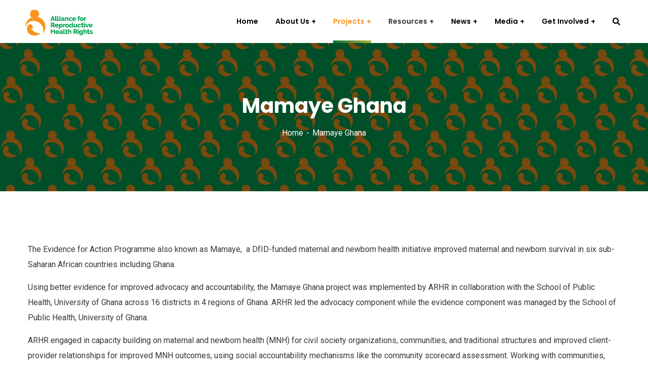

--- FILE ---
content_type: text/html; charset=UTF-8
request_url: https://arhr.org.gh/mamaye-ghana/
body_size: 13602
content:
<!doctype html>
<html lang="en-GB" xmlns:og="http://opengraphprotocol.org/schema/" xmlns:fb="http://www.facebook.com/2008/fbml">
<head>
    <meta charset="UTF-8">
    <meta name="viewport" content="width=device-width, initial-scale=1">
    <link rel="profile" href="//gmpg.org/xfn/11">
    
	<!-- This site is optimized with the Yoast SEO plugin v15.7 - https://yoast.com/wordpress/plugins/seo/ -->
	<title>Mamaye Ghana - ARHR</title><link rel="stylesheet" href="https://fonts.googleapis.com/css?family=Roboto%3A300%2C400%2C400i%2C500%2C500i%2C600%2C600i%2C700%2C700i%7CPoppins%3A300%2C400%2C400i%2C500%2C500i%2C600%2C600i%2C700%2C700i%7CPlayfair%20Display%3A400%2C400i%2C700%2C700i%2C800%2C900%7CMuli%3A400%7CLato%3A400%7CNunito%20Sans%3A400%2C600%2C700%2C900%7CKalam%3A400%7CRubik%3A400%7CRoboto%3A100%2C100italic%2C200%2C200italic%2C300%2C300italic%2C400%2C400italic%2C500%2C500italic%2C600%2C600italic%2C700%2C700italic%2C800%2C800italic%2C900%2C900italic%7CRoboto%20Slab%3A100%2C100italic%2C200%2C200italic%2C300%2C300italic%2C400%2C400italic%2C500%2C500italic%2C600%2C600italic%2C700%2C700italic%2C800%2C800italic%2C900%2C900italic%7CPoppins%3A100%2C100italic%2C200%2C200italic%2C300%2C300italic%2C400%2C400italic%2C500%2C500italic%2C600%2C600italic%2C700%2C700italic%2C800%2C800italic%2C900%2C900italic&#038;subset=latin%2Clatin-ext&#038;display=swap" /><link rel="stylesheet" href="https://arhr.org.gh/wp-content/cache/min/1/a9af421dc16e9bc230fca6810248f257.css" media="all" data-minify="1" />
	<meta name="robots" content="index, follow, max-snippet:-1, max-image-preview:large, max-video-preview:-1" />
	<link rel="canonical" href="https://arhr.org.gh/mamaye-ghana/" />
	<meta property="og:locale" content="en_GB" />
	<meta property="og:type" content="article" />
	<meta property="og:title" content="Mamaye Ghana - ARHR" />
	<meta property="og:description" content="The Evidence for Action Programme also known as Mamaye,  a DfID-funded maternal and newborn health initiative improved maternal and newborn survival in six sub-Saharan African countries including Ghana. Using better evidence for improved advocacy and accountability, the Mamaye Ghana project was implemented by ARHR in collaboration with the School of Public Health, University of Ghana [&hellip;]" />
	<meta property="og:url" content="https://arhr.org.gh/mamaye-ghana/" />
	<meta property="og:site_name" content="ARHR" />
	<meta property="article:publisher" content="https://web.facebook.com/AllianceForReproductiveHealthRightsarhr/" />
	<meta property="article:modified_time" content="2024-09-18T12:53:56+00:00" />
	<meta property="og:image" content="https://arhr.org.gh/wp-content/uploads/2020/10/ARHR-Logo.png" />
	<meta property="og:image:width" content="251" />
	<meta property="og:image:height" content="99" />
	<meta name="twitter:card" content="summary_large_image" />
	<meta name="twitter:site" content="@arhrghana" />
	<meta name="twitter:label1" content="Estimated reading time">
	<meta name="twitter:data1" content="2 minutes">
	<script type="application/ld+json" class="yoast-schema-graph">{"@context":"https://schema.org","@graph":[{"@type":"WebSite","@id":"https://arhr.org.gh/#website","url":"https://arhr.org.gh/","name":"ARHR","description":"Alliance For Reproductive Health Rights","potentialAction":[{"@type":"SearchAction","target":"https://arhr.org.gh/?s={search_term_string}","query-input":"required name=search_term_string"}],"inLanguage":"en-GB"},{"@type":"WebPage","@id":"https://arhr.org.gh/mamaye-ghana/#webpage","url":"https://arhr.org.gh/mamaye-ghana/","name":"Mamaye Ghana - ARHR","isPartOf":{"@id":"https://arhr.org.gh/#website"},"datePublished":"2021-01-28T11:32:14+00:00","dateModified":"2024-09-18T12:53:56+00:00","inLanguage":"en-GB","potentialAction":[{"@type":"ReadAction","target":["https://arhr.org.gh/mamaye-ghana/"]}]}]}</script>
	<!-- / Yoast SEO plugin. -->


<link rel='dns-prefetch' href='//fonts.googleapis.com' />
<link href='https://fonts.gstatic.com' crossorigin rel='preconnect' />
<link rel="alternate" type="application/rss+xml" title="ARHR &raquo; Feed" href="https://arhr.org.gh/feed/" />
<link rel="alternate" type="application/rss+xml" title="ARHR &raquo; Comments Feed" href="https://arhr.org.gh/comments/feed/" />
<meta property="fb:app_id" content="Your Facebook App ID" /><meta property="og:title" content="Mamaye Ghana"/><meta property="og:type" content="article"/><meta property="og:url" content="https://arhr.org.gh/mamaye-ghana/"/><meta property="og:site_name" content="Your Site NAME Goes HERE"/><meta property="og:image" content="https://example.com/image.jpg"/>
<style type="text/css">
img.wp-smiley,
img.emoji {
	display: inline !important;
	border: none !important;
	box-shadow: none !important;
	height: 1em !important;
	width: 1em !important;
	margin: 0 .07em !important;
	vertical-align: -0.1em !important;
	background: none !important;
	padding: 0 !important;
}
</style>
	





<style id='rs-plugin-settings-inline-css' type='text/css'>
#rs-demo-id {}
</style>












<style id='consultio-theme-inline-css' type='text/css'>
		@media screen and (min-width: 1200px) {
					}
        @media screen and (max-width: 1199px) {
		body #pagetitle { padding-top: 80px !important; }body #pagetitle { padding-bottom: 80px !important; }        }
        		@media screen and (min-width: 1200px) {
		.ct-main-menu > li > a, .ct-header-popup-wrap .ct-main-menu-popup a, .ct-header-popup-wrap .ct-main-menu-popup .ct-menu-toggle { font-size: 14px !important; }		}
		
</style>












<script type='text/javascript' src='https://arhr.org.gh/wp-includes/js/jquery/jquery.min.js?ver=3.5.1' id='jquery-core-js' defer></script>

<script data-rocketlazyloadscript='https://arhr.org.gh/wp-content/plugins/add-to-any/addtoany.min.js?ver=1.1' type='text/javascript'  id='addtoany-js'></script>




<link rel="https://api.w.org/" href="https://arhr.org.gh/wp-json/" /><link rel="alternate" type="application/json" href="https://arhr.org.gh/wp-json/wp/v2/pages/5657" /><link rel="EditURI" type="application/rsd+xml" title="RSD" href="https://arhr.org.gh/xmlrpc.php?rsd" />
<link rel="wlwmanifest" type="application/wlwmanifest+xml" href="https://arhr.org.gh/wp-includes/wlwmanifest.xml" /> 
<meta name="generator" content="WordPress 5.6.16" />
<link rel='shortlink' href='https://arhr.org.gh/?p=5657' />
<link rel="alternate" type="application/json+oembed" href="https://arhr.org.gh/wp-json/oembed/1.0/embed?url=https%3A%2F%2Farhr.org.gh%2Fmamaye-ghana%2F" />
<link rel="alternate" type="text/xml+oembed" href="https://arhr.org.gh/wp-json/oembed/1.0/embed?url=https%3A%2F%2Farhr.org.gh%2Fmamaye-ghana%2F&#038;format=xml" />
<meta name="framework" content="Redux 4.1.24" />
<script data-rocketlazyloadscript='[data-uri]' data-cfasync="false"></script>
<link rel="icon" type="image/png" href="https://arhr.org.gh/wp-content/uploads/2020/10/ARHR-Favicon.png"/><meta name="generator" content="Powered by Slider Revolution 6.3.5 - responsive, Mobile-Friendly Slider Plugin for WordPress with comfortable drag and drop interface." />
<link rel="icon" href="https://arhr.org.gh/wp-content/uploads/2020/10/cropped-ARHR-Favicon-32x32.png" sizes="32x32" />
<link rel="icon" href="https://arhr.org.gh/wp-content/uploads/2020/10/cropped-ARHR-Favicon-192x192.png" sizes="192x192" />
<link rel="apple-touch-icon" href="https://arhr.org.gh/wp-content/uploads/2020/10/cropped-ARHR-Favicon-180x180.png" />
<meta name="msapplication-TileImage" content="https://arhr.org.gh/wp-content/uploads/2020/10/cropped-ARHR-Favicon-270x270.png" />
<script type="text/javascript">function setREVStartSize(e){
			//window.requestAnimationFrame(function() {				 
				window.RSIW = window.RSIW===undefined ? window.innerWidth : window.RSIW;	
				window.RSIH = window.RSIH===undefined ? window.innerHeight : window.RSIH;	
				try {								
					var pw = document.getElementById(e.c).parentNode.offsetWidth,
						newh;
					pw = pw===0 || isNaN(pw) ? window.RSIW : pw;
					e.tabw = e.tabw===undefined ? 0 : parseInt(e.tabw);
					e.thumbw = e.thumbw===undefined ? 0 : parseInt(e.thumbw);
					e.tabh = e.tabh===undefined ? 0 : parseInt(e.tabh);
					e.thumbh = e.thumbh===undefined ? 0 : parseInt(e.thumbh);
					e.tabhide = e.tabhide===undefined ? 0 : parseInt(e.tabhide);
					e.thumbhide = e.thumbhide===undefined ? 0 : parseInt(e.thumbhide);
					e.mh = e.mh===undefined || e.mh=="" || e.mh==="auto" ? 0 : parseInt(e.mh,0);		
					if(e.layout==="fullscreen" || e.l==="fullscreen") 						
						newh = Math.max(e.mh,window.RSIH);					
					else{					
						e.gw = Array.isArray(e.gw) ? e.gw : [e.gw];
						for (var i in e.rl) if (e.gw[i]===undefined || e.gw[i]===0) e.gw[i] = e.gw[i-1];					
						e.gh = e.el===undefined || e.el==="" || (Array.isArray(e.el) && e.el.length==0)? e.gh : e.el;
						e.gh = Array.isArray(e.gh) ? e.gh : [e.gh];
						for (var i in e.rl) if (e.gh[i]===undefined || e.gh[i]===0) e.gh[i] = e.gh[i-1];
											
						var nl = new Array(e.rl.length),
							ix = 0,						
							sl;					
						e.tabw = e.tabhide>=pw ? 0 : e.tabw;
						e.thumbw = e.thumbhide>=pw ? 0 : e.thumbw;
						e.tabh = e.tabhide>=pw ? 0 : e.tabh;
						e.thumbh = e.thumbhide>=pw ? 0 : e.thumbh;					
						for (var i in e.rl) nl[i] = e.rl[i]<window.RSIW ? 0 : e.rl[i];
						sl = nl[0];									
						for (var i in nl) if (sl>nl[i] && nl[i]>0) { sl = nl[i]; ix=i;}															
						var m = pw>(e.gw[ix]+e.tabw+e.thumbw) ? 1 : (pw-(e.tabw+e.thumbw)) / (e.gw[ix]);					
						newh =  (e.gh[ix] * m) + (e.tabh + e.thumbh);
					}				
					if(window.rs_init_css===undefined) window.rs_init_css = document.head.appendChild(document.createElement("style"));					
					document.getElementById(e.c).height = newh+"px";
					window.rs_init_css.innerHTML += "#"+e.c+"_wrapper { height: "+newh+"px }";				
				} catch(e){
					console.log("Failure at Presize of Slider:" + e)
				}					   
			//});
		  };</script>
		<style type="text/css" id="wp-custom-css">
			div#ct-header div.ct-header-holder {
	display: none;
}

.ct-blog-carousel-layout2 .item--featured img {
	filter: grayscale(0);
}

.ct-blog-grid-layout1 .entry-featured img, .ct-blog-carousel-layout1 .entry-featured img {
	filter: grayscale(0%);
}


/*Footer Colors*/
footer#colophon a:nth-child(3) > i {
	background-color: #D33175;
}

footer#colophon a:nth-child(4) > i{
	background-color: #0073b1;
}

.ct-main-menu .sub-menu li a, .ct-main-menu .children li a {
    border-bottom: solid 1px #772f0245;
}


.ct-fancy-box-layout2 .item--description {
    font-size: 17px;
}

@media screen and (max-width: 1199px) {
.ct-main-menu .sub-menu li a, .ct-main-menu .children li a {
    line-height: 18px;
    padding: 8px 0 8px 10px;
}
	}


.ct-team-carousel1 .item--image img, .ct-team-grid4 .item--image img {
    filter: grayscale(0%);
}


div#ct-header-wrap{
	height: 85px !important;
}	

@media screen and (min-width: 1199px) {
#ct-header-wrap.ct-header-layout9 .ct-main-menu > li > a {
    line-height: 85px;
}
}

#ct-header-wrap .ct-header-branding {
    margin: 0px;
}


.single-hentry.archive .entry-featured {
	width: 40%;
}

.single-hentry.archive .entry-featured + .entry-body {
    width: 60%;
}

.a2a_svg { border-radius: 1px !important; }

.addtoany_header {
    margin: 0 0 16px;
    font-weight: 700;
}

@media screen and (max-width: 1199px) {
#ct-header-wrap .ct-header-branding {
    margin: 7px 10px 7px 0px;
}
}


@media screen and (max-width: 1199px) {
#pagetitle .page-title {
    font-size: 20px;
	line-height: 24px;
}
}

@media screen and (max-width: 1199px) {
.ct-breadcrumb {
   display: none;
}
}
		</style>
		<style id="ct_theme_options-dynamic-css" title="dynamic-css" class="redux-options-output">.ct-main-menu > li > a, body .ct-main-menu .sub-menu li a{font-display:swap;}body #pagetitle{background-image:url('https://arhr.org.gh/wp-content/uploads/2020/11/back-Large.jpg');}body #pagetitle{padding-top:100px;padding-bottom:100px;}a{color:#c1282a;}a:hover{color:#d1651a;}a:active{color:#d1651a;}body{font-display:swap;}h1,.h1,.text-heading{font-display:swap;}h2,.h2{font-display:swap;}h3,.h3{font-display:swap;}h4,.h4{font-display:swap;}h5,.h5{font-display:swap;}h6,.h6{font-display:swap;}</style></head>

<body data-rsssl=1 class="page-template-default page page-id-5657 wp-custom-logo group-blog redux-page  site-h9 body-default-font heading-default-font header-sticky  btn-type-gradient  fixed-footer  mobile-header-light elementor-default elementor-kit-7005 elementor-page elementor-page-5657">
        <div id="page" class="site">
                <div id="ct-loadding" class="ct-loader style6">
                                <div class="ct-cube-grid">
                      <div class="ct-cube ct-cube1"></div>
                      <div class="ct-cube ct-cube2"></div>
                      <div class="ct-cube ct-cube3"></div>
                      <div class="ct-cube ct-cube4"></div>
                      <div class="ct-cube ct-cube5"></div>
                      <div class="ct-cube ct-cube6"></div>
                      <div class="ct-cube ct-cube7"></div>
                      <div class="ct-cube ct-cube8"></div>
                      <div class="ct-cube ct-cube9"></div>
                    </div>
                            </div>
    <header id="ct-masthead">
    <div id="ct-header-wrap" class="ct-header-layout9 h-style1 fixed-height is-sticky">
        <div id="ct-header" class="ct-header-main">
            <div class="container">
                <div class="row">
                    <div class="ct-header-branding">
                        <div class="ct-header-branding-inner">
                            <a class="logo-dark" href="https://arhr.org.gh/" title="ARHR" rel="home"><img src="https://arhr.org.gh/wp-content/uploads/2020/10/ARHR-Logo.png" alt="ARHR"/></a><a class="logo-light" href="https://arhr.org.gh/" title="ARHR" rel="home"><img src="https://arhr.org.gh/wp-content/uploads/2020/10/ARHR-Logo.png" alt="ARHR"/></a><a class="logo-mobile" href="https://arhr.org.gh/" title="ARHR" rel="home"><img src="https://arhr.org.gh/wp-content/uploads/2020/10/ARHR-Logo.png" alt="ARHR"/></a>                        </div>
                    </div>
                    <div class="ct-header-navigation">
                        <nav class="ct-main-navigation">
                            <div class="ct-main-navigation-inner">
                                                                    <div class="ct-logo-mobile">
                                        <a href="" title="" rel="home"><img src="https://arhr.org.gh/wp-content/uploads/2020/10/ARHR-Logo.png" alt=""/></a>
                                    </div>
                                                                    <div class="header-mobile-search">
        <form role="search" method="get" action="https://arhr.org.gh/">
            <input type="text" placeholder="Search..." name="s" class="search-field" />
            <button type="submit" class="search-submit"><i class="fac fac-search"></i></button>
        </form>
    </div>
                                <div class="ct-main-navigation-filter">
                                    <ul id="ct-main-menu" class="ct-main-menu sub-hover children-plus clearfix"><li id="menu-item-5358" class="menu-item menu-item-type-post_type menu-item-object-page menu-item-home menu-item-5358"><a href="https://arhr.org.gh/"><span>Home</span></a></li>
<li id="menu-item-5327" class="menu-item menu-item-type-post_type menu-item-object-page menu-item-has-children menu-item-5327"><a href="https://arhr.org.gh/about-us/"><span>About Us</span></a>
<ul class="sub-menu">
	<li id="menu-item-5328" class="menu-item menu-item-type-custom menu-item-object-custom menu-item-5328"><a href="https://arhr.org.gh/about-us/#whoweare"><span>Who We Are</span></a></li>
	<li id="menu-item-5330" class="menu-item menu-item-type-custom menu-item-object-custom menu-item-5330"><a href="https://arhr.org.gh/about-us/#missionvision"><span>Mission &#038; Vision</span></a></li>
	<li id="menu-item-5331" class="menu-item menu-item-type-custom menu-item-object-custom menu-item-5331"><a href="https://arhr.org.gh/about-us/#missionvision"><span>Core Values</span></a></li>
	<li id="menu-item-5412" class="menu-item menu-item-type-post_type menu-item-object-page menu-item-5412"><a href="https://arhr.org.gh/advisory-board/"><span>Advisory Board</span></a></li>
	<li id="menu-item-5342" class="menu-item menu-item-type-post_type menu-item-object-page menu-item-5342"><a href="https://arhr.org.gh/our-secretariat/"><span>Our Secretariat</span></a></li>
	<li id="menu-item-5329" class="menu-item menu-item-type-custom menu-item-object-custom menu-item-5329"><a href="https://arhr.org.gh/about-us/#ourpartners"><span>Our Partners</span></a></li>
</ul>
</li>
<li id="menu-item-5332" class="menu-item menu-item-type-post_type menu-item-object-page current-menu-ancestor current_page_ancestor menu-item-has-children menu-item-5332"><a href="https://arhr.org.gh/projects/"><span>Projects</span></a>
<ul class="sub-menu">
	<li id="menu-item-5474" class="menu-item menu-item-type-custom menu-item-object-custom menu-item-has-children menu-item-5474"><a href="#"><span>Current Projects</span></a>
	<ul class="sub-menu">
		<li id="menu-item-5564" class="menu-item menu-item-type-post_type menu-item-object-page menu-item-5564"><a href="https://arhr.org.gh/reproductive-health-education-and-services-for-young-people/"><span>Reproductive Health Education and Services for Young People</span></a></li>
		<li id="menu-item-5563" class="menu-item menu-item-type-post_type menu-item-object-page menu-item-5563"><a href="https://arhr.org.gh/primary-health-advocacy-project/"><span>Primary Health Advocacy Project</span></a></li>
		<li id="menu-item-5562" class="menu-item menu-item-type-post_type menu-item-object-page menu-item-5562"><a href="https://arhr.org.gh/women-newborn-children-adolescents-well-being-project/"><span>Women, Newborn, Children, Adolescents Well-being project</span></a></li>
		<li id="menu-item-5561" class="menu-item menu-item-type-post_type menu-item-object-page menu-item-5561"><a href="https://arhr.org.gh/bridging-gaps-innovate-for-malaria-project/"><span>Bridging Gaps, Innovate for Malaria Project</span></a></li>
		<li id="menu-item-5560" class="menu-item menu-item-type-post_type menu-item-object-page menu-item-5560"><a href="https://arhr.org.gh/universal-access-to-healthcare-campaign-project/"><span>Universal Access to Healthcare Campaign Project</span></a></li>
		<li id="menu-item-5559" class="menu-item menu-item-type-post_type menu-item-object-page menu-item-5559"><a href="https://arhr.org.gh/adolescent-health-empowerment-project/"><span>Adolescent Health Empowerment Project</span></a></li>
	</ul>
</li>
	<li id="menu-item-5475" class="menu-item menu-item-type-custom menu-item-object-custom current-menu-ancestor current-menu-parent menu-item-has-children menu-item-5475"><a href="#"><span>Past Projects</span></a>
	<ul class="sub-menu">
		<li id="menu-item-5580" class="menu-item menu-item-type-post_type menu-item-object-page menu-item-5580"><a href="https://arhr.org.gh/integrating-gender-equality-and-social-inclusion-in-national-health-policies-programmes-and-commitments-gesi-project/"><span>GESI Project</span></a></li>
		<li id="menu-item-5579" class="menu-item menu-item-type-post_type menu-item-object-page menu-item-5579"><a href="https://arhr.org.gh/mitigating-the-spread-and-impact-of-covid-19-in-ashiedu-keteke-misaicak-project/"><span>MISAICAK Project</span></a></li>
		<li id="menu-item-5578" class="menu-item menu-item-type-post_type menu-item-object-page menu-item-5578"><a href="https://arhr.org.gh/accountability-loop-budget-advocacy-alba-project/"><span>ALBA Project</span></a></li>
		<li id="menu-item-5661" class="menu-item menu-item-type-post_type menu-item-object-page current-menu-item page_item page-item-5657 current_page_item menu-item-5661"><a href="https://arhr.org.gh/mamaye-ghana/" aria-current="page"><span>Mamaye Ghana</span></a></li>
	</ul>
</li>
</ul>
</li>
<li id="menu-item-5351" class="menu-item menu-item-type-custom menu-item-object-custom menu-item-has-children menu-item-5351"><a><span>Resources</span></a>
<ul class="sub-menu">
	<li id="menu-item-5350" class="menu-item menu-item-type-post_type menu-item-object-page menu-item-5350"><a href="https://arhr.org.gh/research-reports/"><span>Research Reports</span></a></li>
	<li id="menu-item-5349" class="menu-item menu-item-type-post_type menu-item-object-page menu-item-5349"><a href="https://arhr.org.gh/annual-reports/"><span>Annual Reports</span></a></li>
	<li id="menu-item-5348" class="menu-item menu-item-type-post_type menu-item-object-page menu-item-5348"><a href="https://arhr.org.gh/fact-sheets/"><span>Fact Sheets</span></a></li>
	<li id="menu-item-5347" class="menu-item menu-item-type-post_type menu-item-object-page menu-item-5347"><a href="https://arhr.org.gh/policy-briefs/"><span>Policy Briefs</span></a></li>
	<li id="menu-item-5346" class="menu-item menu-item-type-post_type menu-item-object-page menu-item-5346"><a href="https://arhr.org.gh/newsletters/"><span>Newsletters</span></a></li>
</ul>
</li>
<li id="menu-item-5443" class="menu-item menu-item-type-custom menu-item-object-custom menu-item-has-children menu-item-5443"><a href="https://arhr.org.gh/blog/"><span>News</span></a>
<ul class="sub-menu">
	<li id="menu-item-5703" class="menu-item menu-item-type-taxonomy menu-item-object-category menu-item-5703"><a href="https://arhr.org.gh/category/latest-news/"><span>General News</span></a></li>
	<li id="menu-item-5704" class="menu-item menu-item-type-taxonomy menu-item-object-category menu-item-5704"><a href="https://arhr.org.gh/category/blog/"><span>Publications</span></a></li>
	<li id="menu-item-5705" class="menu-item menu-item-type-taxonomy menu-item-object-category menu-item-5705"><a href="https://arhr.org.gh/category/success-stories/"><span>Success Stories</span></a></li>
	<li id="menu-item-6059" class="menu-item menu-item-type-taxonomy menu-item-object-category menu-item-6059"><a href="https://arhr.org.gh/category/news/perspectives/"><span>Perspectives</span></a></li>
</ul>
</li>
<li id="menu-item-5353" class="menu-item menu-item-type-custom menu-item-object-custom menu-item-has-children menu-item-5353"><a href="#"><span>Media</span></a>
<ul class="sub-menu">
	<li id="menu-item-5344" class="menu-item menu-item-type-post_type menu-item-object-page menu-item-5344"><a href="https://arhr.org.gh/pictures/"><span>Pictures</span></a></li>
	<li id="menu-item-5343" class="menu-item menu-item-type-post_type menu-item-object-page menu-item-5343"><a href="https://arhr.org.gh/videos/"><span>Videos</span></a></li>
</ul>
</li>
<li id="menu-item-5354" class="menu-item menu-item-type-custom menu-item-object-custom menu-item-has-children menu-item-5354"><a href="#"><span>Get Involved</span></a>
<ul class="sub-menu">
	<li id="menu-item-5356" class="menu-item menu-item-type-post_type menu-item-object-page menu-item-5356"><a href="https://arhr.org.gh/contact-us/"><span>Contact</span></a></li>
	<li id="menu-item-5345" class="menu-item menu-item-type-post_type menu-item-object-page menu-item-5345"><a href="https://arhr.org.gh/donate/"><span>Donate</span></a></li>
</ul>
</li>
</ul>                                </div>
                                                            </div>
                        </nav>
                        <div class="ct-header-meta">
                                                            <div class="header-right-item h-btn-search"><i class="fac fac-search"></i></div>
                                                        
                            
                                                    </div>
                    </div>
                </div>
            </div>
            <div id="ct-menu-mobile">
                                <span class="btn-nav-mobile open-menu">
                    <span></span>
                </span>
            </div>
        </div>
    </div>
</header>    <div id="pagetitle" class="page-title bg-image ">
        <div class="container">
            <div class="page-title-inner">
                
                <div class="page-title-holder">
                                        <h1 class="page-title">Mamaye Ghana</h1>                </div>

                                    <ul class="ct-breadcrumb"><li><a class="breadcrumb-entry" href="https://arhr.org.gh/">Home</a></li><li><span class="breadcrumb-entry">Mamaye Ghana</span></li></ul>                            </div>
        </div>
    </div>
        <div id="content" class="site-content">
        	<div class="content-inner">
    <div class="container content-container">
        <div class="row content-row">
            <div id="primary"  class="content-area content-full-width col-12">
                <main id="main" class="site-main">
                    
<article id="post-5657" class="post-5657 page type-page status-publish hentry">
    <div class="entry-content clearfix">
        		<div data-elementor-type="wp-page" data-elementor-id="5657" class="elementor elementor-5657" data-elementor-settings="[]">
						<div class="elementor-inner">
							<div class="elementor-section-wrap">
					        <section class="elementor-section elementor-top-section elementor-element elementor-element-8f61205 elementor-section-boxed elementor-section-height-default elementor-section-height-default" data-id="8f61205" data-element_type="section">
            
                        <div class="elementor-container elementor-column-gap-default ">
                            <div class="elementor-row">
                    <div class="elementor-column elementor-col-100 elementor-top-column elementor-element elementor-element-bd014bd" data-id="bd014bd" data-element_type="column">
            <div class="elementor-column-wrap elementor-element-populated">
                            <div class="elementor-widget-wrap">
                		<div class="elementor-element elementor-element-3d3dc61 elementor-widget elementor-widget-text-editor" data-id="3d3dc61" data-element_type="widget" data-widget_type="text-editor.default">
				<div class="elementor-widget-container">
					<div class="elementor-text-editor elementor-clearfix"><p>The Evidence for Action Programme also known as Mamaye,  a DfID-funded maternal and newborn health initiative improved maternal and newborn survival in six sub-Saharan African countries including Ghana.</p><p>Using better evidence for improved advocacy and accountability, the Mamaye Ghana project was implemented by ARHR in collaboration with the School of Public Health, University of Ghana across 16 districts in 4 regions of Ghana. ARHR led the advocacy component while the evidence component was managed by the School of Public Health, University of Ghana.</p><p>ARHR engaged in capacity building on maternal and newborn health (MNH) for civil society organizations, communities, and traditional structures and improved client-provider relationships for improved MNH outcomes, using social accountability mechanisms like the community scorecard assessment. Working with communities, ARHR generated evidence to garner political commitment, strengthened accountability, and improved maternal and newborn health planning and decision-making at sub-national and national levels in Ghana.</p><p>The E4A programme got community members to contribute to health delivery services in the communities. There were instances where some community members donated benches, chairs, and posters advertising various services provided by healthcare facilities to enhance healthcare delivery. In communities without ambulances, taxi and local transport drivers volunteer to use their vehicles to convey pregnant women during emergencies.</p><p>Additionally, under the E4A or Mamaye project, maternal and newborn councils were formed in each of the 24 project communities in the Ashanti and Volta Regions that continued to organize community engagement sessions to galvanize community members to support MNH activities.</p></div>
				</div>
				</div>
		                </div>
                    </div>
        </div>
                                </div>
                    </div>
        </section>
        				</div>
						</div>
					</div>
		    </div><!-- .entry-content -->
</article><!-- #post-5657 -->
                </main><!-- #main -->
            </div><!-- #primary -->

            
        </div>
    </div>
	</div><!-- #content inner -->
</div><!-- #content -->

<footer id="colophon" class="site-footer-custom">
            <div class="footer-custom-inner">
            <div class="container">
                <div class="row">
                    <div class="col-12">
                        		<div data-elementor-type="wp-post" data-elementor-id="20" class="elementor elementor-20" data-elementor-settings="[]">
						<div class="elementor-inner">
							<div class="elementor-section-wrap">
					        <section class="elementor-section elementor-top-section elementor-element elementor-element-6e8fc7d elementor-section-stretched elementor-section-boxed elementor-section-height-default elementor-section-height-default" data-id="6e8fc7d" data-element_type="section" data-settings="{&quot;stretch_section&quot;:&quot;section-stretched&quot;,&quot;background_background&quot;:&quot;classic&quot;}">
                            <div class="elementor-background-overlay"></div>
                
                        <div class="elementor-container elementor-column-gap-extended ">
                            <div class="elementor-row">
                    <div class="elementor-column elementor-col-33 elementor-top-column elementor-element elementor-element-e15e108" data-id="e15e108" data-element_type="column">
            <div class="elementor-column-wrap elementor-element-populated">
                            <div class="elementor-widget-wrap">
                		<div class="elementor-element elementor-element-6e6de52 logo-footer elementor-widget elementor-widget-image" data-id="6e6de52" data-element_type="widget" data-widget_type="image.default">
				<div class="elementor-widget-container">
					<div class="elementor-image">
											<a href="https://gainsadvisory.com/">
							<img width="251" height="99" src="https://arhr.org.gh/wp-content/uploads/2020/10/ARHR-Logo.png" class="attachment-full size-full" alt="" loading="lazy" />								</a>
											</div>
				</div>
				</div>
				<div class="elementor-element elementor-element-9850e24 elementor-widget elementor-widget-ct_contact_info" data-id="9850e24" data-element_type="widget" data-widget_type="ct_contact_info.default">
				<div class="elementor-widget-container">
			    <ul id="ct_contact_info-9850e24" class="ct-contact-info ct-contact-info1 style1 ">
        <div class="ct-inline-css"  data-css="
            ">

        </div>
                    <li>
            				        <span class="ct-contact-icon">
		                <i aria-hidden="true" class="fas fa-map-marker-alt"></i>		                			        </span>
			                                                        <span class="ct-contact-content">
                       9, Apple Street, East Legon. <br>
P. O. Box KD 1012, Kanda, Accra                    </span>
                           </li>
                    <li>
            				        <span class="ct-contact-icon">
		                <i aria-hidden="true" class="fas fa-phone-alt"></i>		                			        </span>
			                                                        <span class="ct-contact-content">
                       +233 24 3690339 | +233 30 250 4468                    </span>
                           </li>
                    <li>
            				        <span class="ct-contact-icon">
		                <i aria-hidden="true" class="flaticonv5 flaticonv5-email"></i>		                			        </span>
			                                                        <span class="ct-contact-content">
                       contact.us@arhr.org.gh                    </span>
                           </li>
                    <li>
            				        <span class="ct-contact-icon">
		                		                			        </span>
			                                                        <span class="ct-contact-content">
                                           </span>
                           </li>
            </ul>
		</div>
				</div>
		                </div>
                    </div>
        </div>
                <div class="elementor-column elementor-col-33 elementor-top-column elementor-element elementor-element-b5c9012" data-id="b5c9012" data-element_type="column">
            <div class="elementor-column-wrap elementor-element-populated">
                            <div class="elementor-widget-wrap">
                		<div class="elementor-element elementor-element-b58ffee elementor-widget elementor-widget-ct_title" data-id="b58ffee" data-element_type="widget" data-widget_type="ct_title.default">
				<div class="elementor-widget-container">
			<div class="ct-title1 style1">
    <h3>
        <span>Useful Links</span>
        <i></i>
    </h3>
</div>		</div>
				</div>
				<div class="elementor-element elementor-element-7983775 elementor-widget elementor-widget-ct_navigation_menu" data-id="7983775" data-element_type="widget" data-widget_type="ct_navigation_menu.default">
				<div class="elementor-widget-container">
			    <div id="ct_navigation_menu-7983775" class="ct-navigation-menu1 tow-col-light">
        <div class="menu-menu-footer-links-container"><ul id="menu-menu-footer-links" class="menu"><li id="menu-item-4975" class="menu-item menu-item-type-custom menu-item-object-custom menu-item-4975"><a href="https://arhr.org.gh/about-us/">About Us</a></li>
<li id="menu-item-5364" class="menu-item menu-item-type-post_type menu-item-object-page menu-item-5364"><a href="https://arhr.org.gh/what-we-do/">What We Do</a></li>
<li id="menu-item-4976" class="menu-item menu-item-type-custom menu-item-object-custom menu-item-4976"><a href="https://arhr.org.gh/research-reports/">Research Reports</a></li>
<li id="menu-item-5363" class="menu-item menu-item-type-post_type menu-item-object-page menu-item-5363"><a href="https://arhr.org.gh/policy-briefs/">Policy Briefs</a></li>
<li id="menu-item-4979" class="menu-item menu-item-type-custom menu-item-object-custom menu-item-4979"><a href="https://arhr.org.gh/newsletters/">Newsletter</a></li>
<li id="menu-item-5365" class="menu-item menu-item-type-post_type menu-item-object-page menu-item-5365"><a href="https://arhr.org.gh/fact-sheets/">Fact Sheets</a></li>
<li id="menu-item-4978" class="menu-item menu-item-type-custom menu-item-object-custom menu-item-4978"><a href="https://arhr.org.gh/annual-reports/">Annual Reports</a></li>
<li id="menu-item-4977" class="menu-item menu-item-type-custom menu-item-object-custom menu-item-4977"><a href="#">Latest News</a></li>
<li id="menu-item-5366" class="menu-item menu-item-type-custom menu-item-object-custom menu-item-5366"><a href="#">Success Stories</a></li>
<li id="menu-item-5367" class="menu-item menu-item-type-custom menu-item-object-custom menu-item-5367"><a href="#">Donate</a></li>
</ul></div>    </div>
		</div>
				</div>
		                </div>
                    </div>
        </div>
                <div class="elementor-column elementor-col-33 elementor-top-column elementor-element elementor-element-8e70ce0" data-id="8e70ce0" data-element_type="column">
            <div class="elementor-column-wrap elementor-element-populated">
                            <div class="elementor-widget-wrap">
                		<div class="elementor-element elementor-element-fdb760d elementor-widget elementor-widget-ct_title" data-id="fdb760d" data-element_type="widget" data-widget_type="ct_title.default">
				<div class="elementor-widget-container">
			<div class="ct-title1 style1">
    <h3>
        <span>Newsletter</span>
        <i></i>
    </h3>
</div>		</div>
				</div>
				<div class="elementor-element elementor-element-30cb1de elementor-widget elementor-widget-text-editor" data-id="30cb1de" data-element_type="widget" data-widget_type="text-editor.default">
				<div class="elementor-widget-container">
					<div class="elementor-text-editor elementor-clearfix"><p>Sign up for our newsletter to get updates</p></div>
				</div>
				</div>
				<div class="elementor-element elementor-element-e7cbaa1 elementor-widget elementor-widget-ct_newsletter" data-id="e7cbaa1" data-element_type="widget" data-widget_type="ct_newsletter.default">
				<div class="elementor-widget-container">
			    <div id="ct_newsletter-e7cbaa1" class="ct-newsletter ct-newsletter1 style1 type-horizontal bg-image" >
    		    
	   		    	<form class="newsletter" action="https://arhr.org.gh/?na=s" method="post" onsubmit="return newsletter_check(this)">
		    	<input type="hidden" name="nr" value="widget-minimal"/>
		    	<div class="tnp-field tnp-field-email">
		    		<label>Your mail address</label>
		    		<input class="tnp-email" type="email" required name="ne" value="" placeholder="Your mail address">
		    	</div>
		    	<div class="tnp-field tnp-field-button">
		    		<input class="tnp-button" type="submit" value="Subscribe">
		    	</div>
		    </form>
	        </div>
		</div>
				</div>
				<div class="elementor-element elementor-element-fada998 ct-text-gradient elementor-widget elementor-widget-text-editor" data-id="fada998" data-element_type="widget" data-widget_type="text-editor.default">
				<div class="elementor-widget-container">
					<div class="elementor-text-editor elementor-clearfix"><p>FOLLOW US ON SOCIAL MEDIA</p></div>
				</div>
				</div>
				<div class="elementor-element elementor-element-69767c7 elementor-widget elementor-widget-ct_icon" data-id="69767c7" data-element_type="widget" data-widget_type="ct_icon.default">
				<div class="elementor-widget-container">
			    <div class="ct-icon1 style3">
                                    <a href="http://www.facebook.com/AllianceForReproductiveHealthRightsarhr/" target="_blank">
                    <i aria-hidden="true" class="fab fa-facebook-f"></i>                                    </a>
                                                <a href="http://www.twitter.com/arhrghana/" target="_blank">
                    <i aria-hidden="true" class="fab fa-twitter"></i>                                    </a>
                                                <a href="http://www.instagram.com/arhrghana/" target="_blank">
                    <i aria-hidden="true" class="fab fa-instagram"></i>                                    </a>
                                                <a href="https://www.linkedin.com/company/alliance-for-reproductive-health-rights-arhr/">
                    <i aria-hidden="true" class="fab fa-linkedin"></i>                                    </a>
                                                <a href="bit.ly/ARHRGhanaYoutube">
                    <i aria-hidden="true" class="material zmdi zmdi-youtube"></i>                                    </a>
                                                <a href="https://www.tiktok.com/@arhrghana">
                    <i aria-hidden="true" class="fab fa-tiktok"></i>                                    </a>
                        </div>
		</div>
				</div>
		                </div>
                    </div>
        </div>
                                </div>
                    </div>
        </section>
                <section class="elementor-section elementor-top-section elementor-element elementor-element-a0e42c5 elementor-section-stretched elementor-section-boxed elementor-section-height-default elementor-section-height-default" data-id="a0e42c5" data-element_type="section" data-settings="{&quot;stretch_section&quot;:&quot;section-stretched&quot;,&quot;background_background&quot;:&quot;classic&quot;}">
            
                        <div class="elementor-container elementor-column-gap-default ">
                            <div class="elementor-row">
                    <div class="elementor-column elementor-col-100 elementor-top-column elementor-element elementor-element-363ded0" data-id="363ded0" data-element_type="column">
            <div class="elementor-column-wrap elementor-element-populated">
                            <div class="elementor-widget-wrap">
                		<div class="elementor-element elementor-element-f8849b1 ct-copyright elementor-widget elementor-widget-text-editor" data-id="f8849b1" data-element_type="widget" data-widget_type="text-editor.default">
				<div class="elementor-widget-container">
					<div class="elementor-text-editor elementor-clearfix"><p><span class="ct-year">2020 </span>© ARHR. All rights reserved.</p></div>
				</div>
				</div>
		                </div>
                    </div>
        </div>
                                </div>
                    </div>
        </section>
        				</div>
						</div>
					</div>
		                    </div>
                </div>
            </div>
        </div>
        <span class="ct-footer-year">2026</span>
</footer>
</div><!-- #page -->
        <div class="ct-modal ct-modal-search">
            <div class="ct-modal-close"><i class="ct-icon-close ct-center"></i></div>
            <div class="ct-modal-overlay"></div>
            <div class="ct-modal-content">
                <form role="search" method="get" class="search-form-popup" action="https://arhr.org.gh/">
                    <div class="searchform-wrap">
                        <input type="text" placeholder="Enter Keywords..." id="search" name="s" class="search-field" />
                        <button type="submit" class="search-submit"><i class="far fac-search"></i></button>
                    </div>
                </form>
            </div>
        </div>
          
    <div id="ct-mouse-move" style="display: none;">
        <div class="circle-cursor circle-cursor--outer"></div>
        <div class="circle-cursor circle-cursor--inner"></div>
    </div>
        
            <script type="text/javascript">window.addEventListener('DOMContentLoaded', function() {
        jQuery( function($) {
            if ( typeof wc_add_to_cart_params === 'undefined' )
                return false;

            $(document.body).on( 'added_to_cart', function( event, fragments, cart_hash, $button ) {
                var $pid = $button.data('product_id');

                $.ajax({
                    type: 'POST',
                    url: wc_add_to_cart_params.ajax_url,
                    data: {
                        'action': 'item_added',
                        'id'    : $pid
                    },
                    success: function (response) {
                        $('.ct-widget-cart-wrap').addClass('open');
                    }
                });
            });
        });
    });</script>
    






<script type='text/javascript' id='rocket-browser-checker-js-after'>
"use strict";var _createClass=function(){function defineProperties(target,props){for(var i=0;i<props.length;i++){var descriptor=props[i];descriptor.enumerable=descriptor.enumerable||!1,descriptor.configurable=!0,"value"in descriptor&&(descriptor.writable=!0),Object.defineProperty(target,descriptor.key,descriptor)}}return function(Constructor,protoProps,staticProps){return protoProps&&defineProperties(Constructor.prototype,protoProps),staticProps&&defineProperties(Constructor,staticProps),Constructor}}();function _classCallCheck(instance,Constructor){if(!(instance instanceof Constructor))throw new TypeError("Cannot call a class as a function")}var RocketBrowserCompatibilityChecker=function(){function RocketBrowserCompatibilityChecker(options){_classCallCheck(this,RocketBrowserCompatibilityChecker),this.passiveSupported=!1,this._checkPassiveOption(this),this.options=!!this.passiveSupported&&options}return _createClass(RocketBrowserCompatibilityChecker,[{key:"_checkPassiveOption",value:function(self){try{var options={get passive(){return!(self.passiveSupported=!0)}};window.addEventListener("test",null,options),window.removeEventListener("test",null,options)}catch(err){self.passiveSupported=!1}}},{key:"initRequestIdleCallback",value:function(){!1 in window&&(window.requestIdleCallback=function(cb){var start=Date.now();return setTimeout(function(){cb({didTimeout:!1,timeRemaining:function(){return Math.max(0,50-(Date.now()-start))}})},1)}),!1 in window&&(window.cancelIdleCallback=function(id){return clearTimeout(id)})}},{key:"isDataSaverModeOn",value:function(){return"connection"in navigator&&!0===navigator.connection.saveData}},{key:"supportsLinkPrefetch",value:function(){var elem=document.createElement("link");return elem.relList&&elem.relList.supports&&elem.relList.supports("prefetch")&&window.IntersectionObserver&&"isIntersecting"in IntersectionObserverEntry.prototype}},{key:"isSlowConnection",value:function(){return"connection"in navigator&&"effectiveType"in navigator.connection&&("2g"===navigator.connection.effectiveType||"slow-2g"===navigator.connection.effectiveType)}}]),RocketBrowserCompatibilityChecker}();
</script>
<script type='text/javascript' id='rocket-delay-js-js-after'>
(function() {
"use strict";var e=function(){function n(e,t){for(var r=0;r<t.length;r++){var n=t[r];n.enumerable=n.enumerable||!1,n.configurable=!0,"value"in n&&(n.writable=!0),Object.defineProperty(e,n.key,n)}}return function(e,t,r){return t&&n(e.prototype,t),r&&n(e,r),e}}();function n(e,t){if(!(e instanceof t))throw new TypeError("Cannot call a class as a function")}var t=function(){function r(e,t){n(this,r),this.attrName="data-rocketlazyloadscript",this.browser=t,this.options=this.browser.options,this.triggerEvents=e,this.userEventListener=this.triggerListener.bind(this)}return e(r,[{key:"init",value:function(){this._addEventListener(this)}},{key:"reset",value:function(){this._removeEventListener(this)}},{key:"_addEventListener",value:function(t){this.triggerEvents.forEach(function(e){return window.addEventListener(e,t.userEventListener,t.options)})}},{key:"_removeEventListener",value:function(t){this.triggerEvents.forEach(function(e){return window.removeEventListener(e,t.userEventListener,t.options)})}},{key:"_loadScriptSrc",value:function(){var r=this,e=document.querySelectorAll("script["+this.attrName+"]");0!==e.length&&Array.prototype.slice.call(e).forEach(function(e){var t=e.getAttribute(r.attrName);e.setAttribute("src",t),e.removeAttribute(r.attrName)}),this.reset()}},{key:"triggerListener",value:function(){this._loadScriptSrc(),this._removeEventListener(this)}}],[{key:"run",value:function(){RocketBrowserCompatibilityChecker&&new r(["keydown","mouseover","touchmove","touchstart"],new RocketBrowserCompatibilityChecker({passive:!0})).init()}}]),r}();t.run();
}());
</script>
<script type='text/javascript' id='rocket-preload-links-js-extra'>
/* <![CDATA[ */
var RocketPreloadLinksConfig = {"excludeUris":"\/(.+\/)?feed\/?.+\/?|\/(?:.+\/)?embed\/|\/(index\\.php\/)?wp\\-json(\/.*|$)|\/wp-admin\/|\/logout\/|\/wp-login.php","usesTrailingSlash":"1","imageExt":"jpg|jpeg|gif|png|tiff|bmp|webp|avif","fileExt":"jpg|jpeg|gif|png|tiff|bmp|webp|avif|php|pdf|html|htm","siteUrl":"https:\/\/arhr.org.gh","onHoverDelay":"100","rateThrottle":"3"};
/* ]]> */
</script>
<script type='text/javascript' id='rocket-preload-links-js-after'>
(function() {
"use strict";var r="function"==typeof Symbol&&"symbol"==typeof Symbol.iterator?function(e){return typeof e}:function(e){return e&&"function"==typeof Symbol&&e.constructor===Symbol&&e!==Symbol.prototype?"symbol":typeof e},e=function(){function i(e,t){for(var n=0;n<t.length;n++){var i=t[n];i.enumerable=i.enumerable||!1,i.configurable=!0,"value"in i&&(i.writable=!0),Object.defineProperty(e,i.key,i)}}return function(e,t,n){return t&&i(e.prototype,t),n&&i(e,n),e}}();function i(e,t){if(!(e instanceof t))throw new TypeError("Cannot call a class as a function")}var t=function(){function n(e,t){i(this,n),this.browser=e,this.config=t,this.options=this.browser.options,this.prefetched=new Set,this.eventTime=null,this.threshold=1111,this.numOnHover=0}return e(n,[{key:"init",value:function(){!this.browser.supportsLinkPrefetch()||this.browser.isDataSaverModeOn()||this.browser.isSlowConnection()||(this.regex={excludeUris:RegExp(this.config.excludeUris,"i"),images:RegExp(".("+this.config.imageExt+")$","i"),fileExt:RegExp(".("+this.config.fileExt+")$","i")},this._initListeners(this))}},{key:"_initListeners",value:function(e){-1<this.config.onHoverDelay&&document.addEventListener("mouseover",e.listener.bind(e),e.listenerOptions),document.addEventListener("mousedown",e.listener.bind(e),e.listenerOptions),document.addEventListener("touchstart",e.listener.bind(e),e.listenerOptions)}},{key:"listener",value:function(e){var t=e.target.closest("a"),n=this._prepareUrl(t);if(null!==n)switch(e.type){case"mousedown":case"touchstart":this._addPrefetchLink(n);break;case"mouseover":this._earlyPrefetch(t,n,"mouseout")}}},{key:"_earlyPrefetch",value:function(t,e,n){var i=this,r=setTimeout(function(){if(r=null,0===i.numOnHover)setTimeout(function(){return i.numOnHover=0},1e3);else if(i.numOnHover>i.config.rateThrottle)return;i.numOnHover++,i._addPrefetchLink(e)},this.config.onHoverDelay);t.addEventListener(n,function e(){t.removeEventListener(n,e,{passive:!0}),null!==r&&(clearTimeout(r),r=null)},{passive:!0})}},{key:"_addPrefetchLink",value:function(i){return this.prefetched.add(i.href),new Promise(function(e,t){var n=document.createElement("link");n.rel="prefetch",n.href=i.href,n.onload=e,n.onerror=t,document.head.appendChild(n)}).catch(function(){})}},{key:"_prepareUrl",value:function(e){if(null===e||"object"!==(void 0===e?"undefined":r(e))||!1 in e||-1===["http:","https:"].indexOf(e.protocol))return null;var t=e.href.substring(0,this.config.siteUrl.length),n=this._getPathname(e.href,t),i={original:e.href,protocol:e.protocol,origin:t,pathname:n,href:t+n};return this._isLinkOk(i)?i:null}},{key:"_getPathname",value:function(e,t){var n=t?e.substring(this.config.siteUrl.length):e;return n.startsWith("/")||(n="/"+n),this._shouldAddTrailingSlash(n)?n+"/":n}},{key:"_shouldAddTrailingSlash",value:function(e){return this.config.usesTrailingSlash&&!e.endsWith("/")&&!this.regex.fileExt.test(e)}},{key:"_isLinkOk",value:function(e){return null!==e&&"object"===(void 0===e?"undefined":r(e))&&(!this.prefetched.has(e.href)&&e.origin===this.config.siteUrl&&-1===e.href.indexOf("?")&&-1===e.href.indexOf("#")&&!this.regex.excludeUris.test(e.href)&&!this.regex.images.test(e.href))}}],[{key:"run",value:function(){"undefined"!=typeof RocketPreloadLinksConfig&&new n(new RocketBrowserCompatibilityChecker({capture:!0,passive:!0}),RocketPreloadLinksConfig).init()}}]),n}();t.run();
}());
</script>


















<script type='text/javascript' id='elementor-frontend-js-before'>
var elementorFrontendConfig = {"environmentMode":{"edit":false,"wpPreview":false,"isScriptDebug":false,"isImprovedAssetsLoading":false},"i18n":{"shareOnFacebook":"Share on Facebook","shareOnTwitter":"Share on Twitter","pinIt":"Pin it","download":"Download","downloadImage":"Download image","fullscreen":"Fullscreen","zoom":"Zoom","share":"Share","playVideo":"Play Video","previous":"Previous","next":"Next","close":"Close"},"is_rtl":false,"breakpoints":{"xs":0,"sm":480,"md":768,"lg":1025,"xl":1440,"xxl":1600},"version":"3.1.1","is_static":false,"experimentalFeatures":[],"urls":{"assets":"https:\/\/arhr.org.gh\/wp-content\/plugins\/elementor\/assets\/"},"settings":{"page":[],"editorPreferences":[]},"kit":{"global_image_lightbox":"yes","lightbox_enable_counter":"yes","lightbox_enable_fullscreen":"yes","lightbox_enable_zoom":"yes","lightbox_enable_share":"yes","lightbox_title_src":"title","lightbox_description_src":"description"},"post":{"id":5657,"title":"Mamaye%20Ghana%20-%20ARHR","excerpt":"","featuredImage":false}};
</script>



<script src="https://arhr.org.gh/wp-content/cache/min/1/ec7c9a367aa030b43f4bc72b1fa204fd.js" data-minify="1" defer></script></body>
</html>
<!-- This website is like a Rocket, isn't it? Performance optimized by WP Rocket. Learn more: https://wp-rocket.me - Debug: cached@1769151780 -->